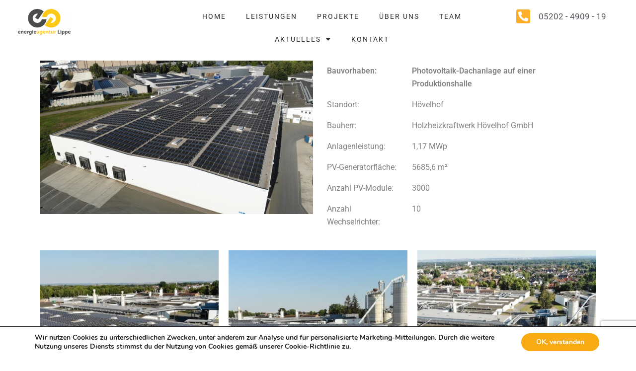

--- FILE ---
content_type: text/html; charset=utf-8
request_url: https://www.google.com/recaptcha/api2/anchor?ar=1&k=6Le9M9MZAAAAAMXVlx4LhJbKYQJEfhQ0ooJ6HKah&co=aHR0cHM6Ly9lbmVyZ2llYWdlbnR1ci1saXBwZS5kZTo0NDM.&hl=en&v=PoyoqOPhxBO7pBk68S4YbpHZ&size=invisible&anchor-ms=20000&execute-ms=30000&cb=6byqkpyhdecg
body_size: 48869
content:
<!DOCTYPE HTML><html dir="ltr" lang="en"><head><meta http-equiv="Content-Type" content="text/html; charset=UTF-8">
<meta http-equiv="X-UA-Compatible" content="IE=edge">
<title>reCAPTCHA</title>
<style type="text/css">
/* cyrillic-ext */
@font-face {
  font-family: 'Roboto';
  font-style: normal;
  font-weight: 400;
  font-stretch: 100%;
  src: url(//fonts.gstatic.com/s/roboto/v48/KFO7CnqEu92Fr1ME7kSn66aGLdTylUAMa3GUBHMdazTgWw.woff2) format('woff2');
  unicode-range: U+0460-052F, U+1C80-1C8A, U+20B4, U+2DE0-2DFF, U+A640-A69F, U+FE2E-FE2F;
}
/* cyrillic */
@font-face {
  font-family: 'Roboto';
  font-style: normal;
  font-weight: 400;
  font-stretch: 100%;
  src: url(//fonts.gstatic.com/s/roboto/v48/KFO7CnqEu92Fr1ME7kSn66aGLdTylUAMa3iUBHMdazTgWw.woff2) format('woff2');
  unicode-range: U+0301, U+0400-045F, U+0490-0491, U+04B0-04B1, U+2116;
}
/* greek-ext */
@font-face {
  font-family: 'Roboto';
  font-style: normal;
  font-weight: 400;
  font-stretch: 100%;
  src: url(//fonts.gstatic.com/s/roboto/v48/KFO7CnqEu92Fr1ME7kSn66aGLdTylUAMa3CUBHMdazTgWw.woff2) format('woff2');
  unicode-range: U+1F00-1FFF;
}
/* greek */
@font-face {
  font-family: 'Roboto';
  font-style: normal;
  font-weight: 400;
  font-stretch: 100%;
  src: url(//fonts.gstatic.com/s/roboto/v48/KFO7CnqEu92Fr1ME7kSn66aGLdTylUAMa3-UBHMdazTgWw.woff2) format('woff2');
  unicode-range: U+0370-0377, U+037A-037F, U+0384-038A, U+038C, U+038E-03A1, U+03A3-03FF;
}
/* math */
@font-face {
  font-family: 'Roboto';
  font-style: normal;
  font-weight: 400;
  font-stretch: 100%;
  src: url(//fonts.gstatic.com/s/roboto/v48/KFO7CnqEu92Fr1ME7kSn66aGLdTylUAMawCUBHMdazTgWw.woff2) format('woff2');
  unicode-range: U+0302-0303, U+0305, U+0307-0308, U+0310, U+0312, U+0315, U+031A, U+0326-0327, U+032C, U+032F-0330, U+0332-0333, U+0338, U+033A, U+0346, U+034D, U+0391-03A1, U+03A3-03A9, U+03B1-03C9, U+03D1, U+03D5-03D6, U+03F0-03F1, U+03F4-03F5, U+2016-2017, U+2034-2038, U+203C, U+2040, U+2043, U+2047, U+2050, U+2057, U+205F, U+2070-2071, U+2074-208E, U+2090-209C, U+20D0-20DC, U+20E1, U+20E5-20EF, U+2100-2112, U+2114-2115, U+2117-2121, U+2123-214F, U+2190, U+2192, U+2194-21AE, U+21B0-21E5, U+21F1-21F2, U+21F4-2211, U+2213-2214, U+2216-22FF, U+2308-230B, U+2310, U+2319, U+231C-2321, U+2336-237A, U+237C, U+2395, U+239B-23B7, U+23D0, U+23DC-23E1, U+2474-2475, U+25AF, U+25B3, U+25B7, U+25BD, U+25C1, U+25CA, U+25CC, U+25FB, U+266D-266F, U+27C0-27FF, U+2900-2AFF, U+2B0E-2B11, U+2B30-2B4C, U+2BFE, U+3030, U+FF5B, U+FF5D, U+1D400-1D7FF, U+1EE00-1EEFF;
}
/* symbols */
@font-face {
  font-family: 'Roboto';
  font-style: normal;
  font-weight: 400;
  font-stretch: 100%;
  src: url(//fonts.gstatic.com/s/roboto/v48/KFO7CnqEu92Fr1ME7kSn66aGLdTylUAMaxKUBHMdazTgWw.woff2) format('woff2');
  unicode-range: U+0001-000C, U+000E-001F, U+007F-009F, U+20DD-20E0, U+20E2-20E4, U+2150-218F, U+2190, U+2192, U+2194-2199, U+21AF, U+21E6-21F0, U+21F3, U+2218-2219, U+2299, U+22C4-22C6, U+2300-243F, U+2440-244A, U+2460-24FF, U+25A0-27BF, U+2800-28FF, U+2921-2922, U+2981, U+29BF, U+29EB, U+2B00-2BFF, U+4DC0-4DFF, U+FFF9-FFFB, U+10140-1018E, U+10190-1019C, U+101A0, U+101D0-101FD, U+102E0-102FB, U+10E60-10E7E, U+1D2C0-1D2D3, U+1D2E0-1D37F, U+1F000-1F0FF, U+1F100-1F1AD, U+1F1E6-1F1FF, U+1F30D-1F30F, U+1F315, U+1F31C, U+1F31E, U+1F320-1F32C, U+1F336, U+1F378, U+1F37D, U+1F382, U+1F393-1F39F, U+1F3A7-1F3A8, U+1F3AC-1F3AF, U+1F3C2, U+1F3C4-1F3C6, U+1F3CA-1F3CE, U+1F3D4-1F3E0, U+1F3ED, U+1F3F1-1F3F3, U+1F3F5-1F3F7, U+1F408, U+1F415, U+1F41F, U+1F426, U+1F43F, U+1F441-1F442, U+1F444, U+1F446-1F449, U+1F44C-1F44E, U+1F453, U+1F46A, U+1F47D, U+1F4A3, U+1F4B0, U+1F4B3, U+1F4B9, U+1F4BB, U+1F4BF, U+1F4C8-1F4CB, U+1F4D6, U+1F4DA, U+1F4DF, U+1F4E3-1F4E6, U+1F4EA-1F4ED, U+1F4F7, U+1F4F9-1F4FB, U+1F4FD-1F4FE, U+1F503, U+1F507-1F50B, U+1F50D, U+1F512-1F513, U+1F53E-1F54A, U+1F54F-1F5FA, U+1F610, U+1F650-1F67F, U+1F687, U+1F68D, U+1F691, U+1F694, U+1F698, U+1F6AD, U+1F6B2, U+1F6B9-1F6BA, U+1F6BC, U+1F6C6-1F6CF, U+1F6D3-1F6D7, U+1F6E0-1F6EA, U+1F6F0-1F6F3, U+1F6F7-1F6FC, U+1F700-1F7FF, U+1F800-1F80B, U+1F810-1F847, U+1F850-1F859, U+1F860-1F887, U+1F890-1F8AD, U+1F8B0-1F8BB, U+1F8C0-1F8C1, U+1F900-1F90B, U+1F93B, U+1F946, U+1F984, U+1F996, U+1F9E9, U+1FA00-1FA6F, U+1FA70-1FA7C, U+1FA80-1FA89, U+1FA8F-1FAC6, U+1FACE-1FADC, U+1FADF-1FAE9, U+1FAF0-1FAF8, U+1FB00-1FBFF;
}
/* vietnamese */
@font-face {
  font-family: 'Roboto';
  font-style: normal;
  font-weight: 400;
  font-stretch: 100%;
  src: url(//fonts.gstatic.com/s/roboto/v48/KFO7CnqEu92Fr1ME7kSn66aGLdTylUAMa3OUBHMdazTgWw.woff2) format('woff2');
  unicode-range: U+0102-0103, U+0110-0111, U+0128-0129, U+0168-0169, U+01A0-01A1, U+01AF-01B0, U+0300-0301, U+0303-0304, U+0308-0309, U+0323, U+0329, U+1EA0-1EF9, U+20AB;
}
/* latin-ext */
@font-face {
  font-family: 'Roboto';
  font-style: normal;
  font-weight: 400;
  font-stretch: 100%;
  src: url(//fonts.gstatic.com/s/roboto/v48/KFO7CnqEu92Fr1ME7kSn66aGLdTylUAMa3KUBHMdazTgWw.woff2) format('woff2');
  unicode-range: U+0100-02BA, U+02BD-02C5, U+02C7-02CC, U+02CE-02D7, U+02DD-02FF, U+0304, U+0308, U+0329, U+1D00-1DBF, U+1E00-1E9F, U+1EF2-1EFF, U+2020, U+20A0-20AB, U+20AD-20C0, U+2113, U+2C60-2C7F, U+A720-A7FF;
}
/* latin */
@font-face {
  font-family: 'Roboto';
  font-style: normal;
  font-weight: 400;
  font-stretch: 100%;
  src: url(//fonts.gstatic.com/s/roboto/v48/KFO7CnqEu92Fr1ME7kSn66aGLdTylUAMa3yUBHMdazQ.woff2) format('woff2');
  unicode-range: U+0000-00FF, U+0131, U+0152-0153, U+02BB-02BC, U+02C6, U+02DA, U+02DC, U+0304, U+0308, U+0329, U+2000-206F, U+20AC, U+2122, U+2191, U+2193, U+2212, U+2215, U+FEFF, U+FFFD;
}
/* cyrillic-ext */
@font-face {
  font-family: 'Roboto';
  font-style: normal;
  font-weight: 500;
  font-stretch: 100%;
  src: url(//fonts.gstatic.com/s/roboto/v48/KFO7CnqEu92Fr1ME7kSn66aGLdTylUAMa3GUBHMdazTgWw.woff2) format('woff2');
  unicode-range: U+0460-052F, U+1C80-1C8A, U+20B4, U+2DE0-2DFF, U+A640-A69F, U+FE2E-FE2F;
}
/* cyrillic */
@font-face {
  font-family: 'Roboto';
  font-style: normal;
  font-weight: 500;
  font-stretch: 100%;
  src: url(//fonts.gstatic.com/s/roboto/v48/KFO7CnqEu92Fr1ME7kSn66aGLdTylUAMa3iUBHMdazTgWw.woff2) format('woff2');
  unicode-range: U+0301, U+0400-045F, U+0490-0491, U+04B0-04B1, U+2116;
}
/* greek-ext */
@font-face {
  font-family: 'Roboto';
  font-style: normal;
  font-weight: 500;
  font-stretch: 100%;
  src: url(//fonts.gstatic.com/s/roboto/v48/KFO7CnqEu92Fr1ME7kSn66aGLdTylUAMa3CUBHMdazTgWw.woff2) format('woff2');
  unicode-range: U+1F00-1FFF;
}
/* greek */
@font-face {
  font-family: 'Roboto';
  font-style: normal;
  font-weight: 500;
  font-stretch: 100%;
  src: url(//fonts.gstatic.com/s/roboto/v48/KFO7CnqEu92Fr1ME7kSn66aGLdTylUAMa3-UBHMdazTgWw.woff2) format('woff2');
  unicode-range: U+0370-0377, U+037A-037F, U+0384-038A, U+038C, U+038E-03A1, U+03A3-03FF;
}
/* math */
@font-face {
  font-family: 'Roboto';
  font-style: normal;
  font-weight: 500;
  font-stretch: 100%;
  src: url(//fonts.gstatic.com/s/roboto/v48/KFO7CnqEu92Fr1ME7kSn66aGLdTylUAMawCUBHMdazTgWw.woff2) format('woff2');
  unicode-range: U+0302-0303, U+0305, U+0307-0308, U+0310, U+0312, U+0315, U+031A, U+0326-0327, U+032C, U+032F-0330, U+0332-0333, U+0338, U+033A, U+0346, U+034D, U+0391-03A1, U+03A3-03A9, U+03B1-03C9, U+03D1, U+03D5-03D6, U+03F0-03F1, U+03F4-03F5, U+2016-2017, U+2034-2038, U+203C, U+2040, U+2043, U+2047, U+2050, U+2057, U+205F, U+2070-2071, U+2074-208E, U+2090-209C, U+20D0-20DC, U+20E1, U+20E5-20EF, U+2100-2112, U+2114-2115, U+2117-2121, U+2123-214F, U+2190, U+2192, U+2194-21AE, U+21B0-21E5, U+21F1-21F2, U+21F4-2211, U+2213-2214, U+2216-22FF, U+2308-230B, U+2310, U+2319, U+231C-2321, U+2336-237A, U+237C, U+2395, U+239B-23B7, U+23D0, U+23DC-23E1, U+2474-2475, U+25AF, U+25B3, U+25B7, U+25BD, U+25C1, U+25CA, U+25CC, U+25FB, U+266D-266F, U+27C0-27FF, U+2900-2AFF, U+2B0E-2B11, U+2B30-2B4C, U+2BFE, U+3030, U+FF5B, U+FF5D, U+1D400-1D7FF, U+1EE00-1EEFF;
}
/* symbols */
@font-face {
  font-family: 'Roboto';
  font-style: normal;
  font-weight: 500;
  font-stretch: 100%;
  src: url(//fonts.gstatic.com/s/roboto/v48/KFO7CnqEu92Fr1ME7kSn66aGLdTylUAMaxKUBHMdazTgWw.woff2) format('woff2');
  unicode-range: U+0001-000C, U+000E-001F, U+007F-009F, U+20DD-20E0, U+20E2-20E4, U+2150-218F, U+2190, U+2192, U+2194-2199, U+21AF, U+21E6-21F0, U+21F3, U+2218-2219, U+2299, U+22C4-22C6, U+2300-243F, U+2440-244A, U+2460-24FF, U+25A0-27BF, U+2800-28FF, U+2921-2922, U+2981, U+29BF, U+29EB, U+2B00-2BFF, U+4DC0-4DFF, U+FFF9-FFFB, U+10140-1018E, U+10190-1019C, U+101A0, U+101D0-101FD, U+102E0-102FB, U+10E60-10E7E, U+1D2C0-1D2D3, U+1D2E0-1D37F, U+1F000-1F0FF, U+1F100-1F1AD, U+1F1E6-1F1FF, U+1F30D-1F30F, U+1F315, U+1F31C, U+1F31E, U+1F320-1F32C, U+1F336, U+1F378, U+1F37D, U+1F382, U+1F393-1F39F, U+1F3A7-1F3A8, U+1F3AC-1F3AF, U+1F3C2, U+1F3C4-1F3C6, U+1F3CA-1F3CE, U+1F3D4-1F3E0, U+1F3ED, U+1F3F1-1F3F3, U+1F3F5-1F3F7, U+1F408, U+1F415, U+1F41F, U+1F426, U+1F43F, U+1F441-1F442, U+1F444, U+1F446-1F449, U+1F44C-1F44E, U+1F453, U+1F46A, U+1F47D, U+1F4A3, U+1F4B0, U+1F4B3, U+1F4B9, U+1F4BB, U+1F4BF, U+1F4C8-1F4CB, U+1F4D6, U+1F4DA, U+1F4DF, U+1F4E3-1F4E6, U+1F4EA-1F4ED, U+1F4F7, U+1F4F9-1F4FB, U+1F4FD-1F4FE, U+1F503, U+1F507-1F50B, U+1F50D, U+1F512-1F513, U+1F53E-1F54A, U+1F54F-1F5FA, U+1F610, U+1F650-1F67F, U+1F687, U+1F68D, U+1F691, U+1F694, U+1F698, U+1F6AD, U+1F6B2, U+1F6B9-1F6BA, U+1F6BC, U+1F6C6-1F6CF, U+1F6D3-1F6D7, U+1F6E0-1F6EA, U+1F6F0-1F6F3, U+1F6F7-1F6FC, U+1F700-1F7FF, U+1F800-1F80B, U+1F810-1F847, U+1F850-1F859, U+1F860-1F887, U+1F890-1F8AD, U+1F8B0-1F8BB, U+1F8C0-1F8C1, U+1F900-1F90B, U+1F93B, U+1F946, U+1F984, U+1F996, U+1F9E9, U+1FA00-1FA6F, U+1FA70-1FA7C, U+1FA80-1FA89, U+1FA8F-1FAC6, U+1FACE-1FADC, U+1FADF-1FAE9, U+1FAF0-1FAF8, U+1FB00-1FBFF;
}
/* vietnamese */
@font-face {
  font-family: 'Roboto';
  font-style: normal;
  font-weight: 500;
  font-stretch: 100%;
  src: url(//fonts.gstatic.com/s/roboto/v48/KFO7CnqEu92Fr1ME7kSn66aGLdTylUAMa3OUBHMdazTgWw.woff2) format('woff2');
  unicode-range: U+0102-0103, U+0110-0111, U+0128-0129, U+0168-0169, U+01A0-01A1, U+01AF-01B0, U+0300-0301, U+0303-0304, U+0308-0309, U+0323, U+0329, U+1EA0-1EF9, U+20AB;
}
/* latin-ext */
@font-face {
  font-family: 'Roboto';
  font-style: normal;
  font-weight: 500;
  font-stretch: 100%;
  src: url(//fonts.gstatic.com/s/roboto/v48/KFO7CnqEu92Fr1ME7kSn66aGLdTylUAMa3KUBHMdazTgWw.woff2) format('woff2');
  unicode-range: U+0100-02BA, U+02BD-02C5, U+02C7-02CC, U+02CE-02D7, U+02DD-02FF, U+0304, U+0308, U+0329, U+1D00-1DBF, U+1E00-1E9F, U+1EF2-1EFF, U+2020, U+20A0-20AB, U+20AD-20C0, U+2113, U+2C60-2C7F, U+A720-A7FF;
}
/* latin */
@font-face {
  font-family: 'Roboto';
  font-style: normal;
  font-weight: 500;
  font-stretch: 100%;
  src: url(//fonts.gstatic.com/s/roboto/v48/KFO7CnqEu92Fr1ME7kSn66aGLdTylUAMa3yUBHMdazQ.woff2) format('woff2');
  unicode-range: U+0000-00FF, U+0131, U+0152-0153, U+02BB-02BC, U+02C6, U+02DA, U+02DC, U+0304, U+0308, U+0329, U+2000-206F, U+20AC, U+2122, U+2191, U+2193, U+2212, U+2215, U+FEFF, U+FFFD;
}
/* cyrillic-ext */
@font-face {
  font-family: 'Roboto';
  font-style: normal;
  font-weight: 900;
  font-stretch: 100%;
  src: url(//fonts.gstatic.com/s/roboto/v48/KFO7CnqEu92Fr1ME7kSn66aGLdTylUAMa3GUBHMdazTgWw.woff2) format('woff2');
  unicode-range: U+0460-052F, U+1C80-1C8A, U+20B4, U+2DE0-2DFF, U+A640-A69F, U+FE2E-FE2F;
}
/* cyrillic */
@font-face {
  font-family: 'Roboto';
  font-style: normal;
  font-weight: 900;
  font-stretch: 100%;
  src: url(//fonts.gstatic.com/s/roboto/v48/KFO7CnqEu92Fr1ME7kSn66aGLdTylUAMa3iUBHMdazTgWw.woff2) format('woff2');
  unicode-range: U+0301, U+0400-045F, U+0490-0491, U+04B0-04B1, U+2116;
}
/* greek-ext */
@font-face {
  font-family: 'Roboto';
  font-style: normal;
  font-weight: 900;
  font-stretch: 100%;
  src: url(//fonts.gstatic.com/s/roboto/v48/KFO7CnqEu92Fr1ME7kSn66aGLdTylUAMa3CUBHMdazTgWw.woff2) format('woff2');
  unicode-range: U+1F00-1FFF;
}
/* greek */
@font-face {
  font-family: 'Roboto';
  font-style: normal;
  font-weight: 900;
  font-stretch: 100%;
  src: url(//fonts.gstatic.com/s/roboto/v48/KFO7CnqEu92Fr1ME7kSn66aGLdTylUAMa3-UBHMdazTgWw.woff2) format('woff2');
  unicode-range: U+0370-0377, U+037A-037F, U+0384-038A, U+038C, U+038E-03A1, U+03A3-03FF;
}
/* math */
@font-face {
  font-family: 'Roboto';
  font-style: normal;
  font-weight: 900;
  font-stretch: 100%;
  src: url(//fonts.gstatic.com/s/roboto/v48/KFO7CnqEu92Fr1ME7kSn66aGLdTylUAMawCUBHMdazTgWw.woff2) format('woff2');
  unicode-range: U+0302-0303, U+0305, U+0307-0308, U+0310, U+0312, U+0315, U+031A, U+0326-0327, U+032C, U+032F-0330, U+0332-0333, U+0338, U+033A, U+0346, U+034D, U+0391-03A1, U+03A3-03A9, U+03B1-03C9, U+03D1, U+03D5-03D6, U+03F0-03F1, U+03F4-03F5, U+2016-2017, U+2034-2038, U+203C, U+2040, U+2043, U+2047, U+2050, U+2057, U+205F, U+2070-2071, U+2074-208E, U+2090-209C, U+20D0-20DC, U+20E1, U+20E5-20EF, U+2100-2112, U+2114-2115, U+2117-2121, U+2123-214F, U+2190, U+2192, U+2194-21AE, U+21B0-21E5, U+21F1-21F2, U+21F4-2211, U+2213-2214, U+2216-22FF, U+2308-230B, U+2310, U+2319, U+231C-2321, U+2336-237A, U+237C, U+2395, U+239B-23B7, U+23D0, U+23DC-23E1, U+2474-2475, U+25AF, U+25B3, U+25B7, U+25BD, U+25C1, U+25CA, U+25CC, U+25FB, U+266D-266F, U+27C0-27FF, U+2900-2AFF, U+2B0E-2B11, U+2B30-2B4C, U+2BFE, U+3030, U+FF5B, U+FF5D, U+1D400-1D7FF, U+1EE00-1EEFF;
}
/* symbols */
@font-face {
  font-family: 'Roboto';
  font-style: normal;
  font-weight: 900;
  font-stretch: 100%;
  src: url(//fonts.gstatic.com/s/roboto/v48/KFO7CnqEu92Fr1ME7kSn66aGLdTylUAMaxKUBHMdazTgWw.woff2) format('woff2');
  unicode-range: U+0001-000C, U+000E-001F, U+007F-009F, U+20DD-20E0, U+20E2-20E4, U+2150-218F, U+2190, U+2192, U+2194-2199, U+21AF, U+21E6-21F0, U+21F3, U+2218-2219, U+2299, U+22C4-22C6, U+2300-243F, U+2440-244A, U+2460-24FF, U+25A0-27BF, U+2800-28FF, U+2921-2922, U+2981, U+29BF, U+29EB, U+2B00-2BFF, U+4DC0-4DFF, U+FFF9-FFFB, U+10140-1018E, U+10190-1019C, U+101A0, U+101D0-101FD, U+102E0-102FB, U+10E60-10E7E, U+1D2C0-1D2D3, U+1D2E0-1D37F, U+1F000-1F0FF, U+1F100-1F1AD, U+1F1E6-1F1FF, U+1F30D-1F30F, U+1F315, U+1F31C, U+1F31E, U+1F320-1F32C, U+1F336, U+1F378, U+1F37D, U+1F382, U+1F393-1F39F, U+1F3A7-1F3A8, U+1F3AC-1F3AF, U+1F3C2, U+1F3C4-1F3C6, U+1F3CA-1F3CE, U+1F3D4-1F3E0, U+1F3ED, U+1F3F1-1F3F3, U+1F3F5-1F3F7, U+1F408, U+1F415, U+1F41F, U+1F426, U+1F43F, U+1F441-1F442, U+1F444, U+1F446-1F449, U+1F44C-1F44E, U+1F453, U+1F46A, U+1F47D, U+1F4A3, U+1F4B0, U+1F4B3, U+1F4B9, U+1F4BB, U+1F4BF, U+1F4C8-1F4CB, U+1F4D6, U+1F4DA, U+1F4DF, U+1F4E3-1F4E6, U+1F4EA-1F4ED, U+1F4F7, U+1F4F9-1F4FB, U+1F4FD-1F4FE, U+1F503, U+1F507-1F50B, U+1F50D, U+1F512-1F513, U+1F53E-1F54A, U+1F54F-1F5FA, U+1F610, U+1F650-1F67F, U+1F687, U+1F68D, U+1F691, U+1F694, U+1F698, U+1F6AD, U+1F6B2, U+1F6B9-1F6BA, U+1F6BC, U+1F6C6-1F6CF, U+1F6D3-1F6D7, U+1F6E0-1F6EA, U+1F6F0-1F6F3, U+1F6F7-1F6FC, U+1F700-1F7FF, U+1F800-1F80B, U+1F810-1F847, U+1F850-1F859, U+1F860-1F887, U+1F890-1F8AD, U+1F8B0-1F8BB, U+1F8C0-1F8C1, U+1F900-1F90B, U+1F93B, U+1F946, U+1F984, U+1F996, U+1F9E9, U+1FA00-1FA6F, U+1FA70-1FA7C, U+1FA80-1FA89, U+1FA8F-1FAC6, U+1FACE-1FADC, U+1FADF-1FAE9, U+1FAF0-1FAF8, U+1FB00-1FBFF;
}
/* vietnamese */
@font-face {
  font-family: 'Roboto';
  font-style: normal;
  font-weight: 900;
  font-stretch: 100%;
  src: url(//fonts.gstatic.com/s/roboto/v48/KFO7CnqEu92Fr1ME7kSn66aGLdTylUAMa3OUBHMdazTgWw.woff2) format('woff2');
  unicode-range: U+0102-0103, U+0110-0111, U+0128-0129, U+0168-0169, U+01A0-01A1, U+01AF-01B0, U+0300-0301, U+0303-0304, U+0308-0309, U+0323, U+0329, U+1EA0-1EF9, U+20AB;
}
/* latin-ext */
@font-face {
  font-family: 'Roboto';
  font-style: normal;
  font-weight: 900;
  font-stretch: 100%;
  src: url(//fonts.gstatic.com/s/roboto/v48/KFO7CnqEu92Fr1ME7kSn66aGLdTylUAMa3KUBHMdazTgWw.woff2) format('woff2');
  unicode-range: U+0100-02BA, U+02BD-02C5, U+02C7-02CC, U+02CE-02D7, U+02DD-02FF, U+0304, U+0308, U+0329, U+1D00-1DBF, U+1E00-1E9F, U+1EF2-1EFF, U+2020, U+20A0-20AB, U+20AD-20C0, U+2113, U+2C60-2C7F, U+A720-A7FF;
}
/* latin */
@font-face {
  font-family: 'Roboto';
  font-style: normal;
  font-weight: 900;
  font-stretch: 100%;
  src: url(//fonts.gstatic.com/s/roboto/v48/KFO7CnqEu92Fr1ME7kSn66aGLdTylUAMa3yUBHMdazQ.woff2) format('woff2');
  unicode-range: U+0000-00FF, U+0131, U+0152-0153, U+02BB-02BC, U+02C6, U+02DA, U+02DC, U+0304, U+0308, U+0329, U+2000-206F, U+20AC, U+2122, U+2191, U+2193, U+2212, U+2215, U+FEFF, U+FFFD;
}

</style>
<link rel="stylesheet" type="text/css" href="https://www.gstatic.com/recaptcha/releases/PoyoqOPhxBO7pBk68S4YbpHZ/styles__ltr.css">
<script nonce="Hr5SVkOJxOXrDAKPd0j0-A" type="text/javascript">window['__recaptcha_api'] = 'https://www.google.com/recaptcha/api2/';</script>
<script type="text/javascript" src="https://www.gstatic.com/recaptcha/releases/PoyoqOPhxBO7pBk68S4YbpHZ/recaptcha__en.js" nonce="Hr5SVkOJxOXrDAKPd0j0-A">
      
    </script></head>
<body><div id="rc-anchor-alert" class="rc-anchor-alert"></div>
<input type="hidden" id="recaptcha-token" value="[base64]">
<script type="text/javascript" nonce="Hr5SVkOJxOXrDAKPd0j0-A">
      recaptcha.anchor.Main.init("[\x22ainput\x22,[\x22bgdata\x22,\x22\x22,\[base64]/[base64]/[base64]/KE4oMTI0LHYsdi5HKSxMWihsLHYpKTpOKDEyNCx2LGwpLFYpLHYpLFQpKSxGKDE3MSx2KX0scjc9ZnVuY3Rpb24obCl7cmV0dXJuIGx9LEM9ZnVuY3Rpb24obCxWLHYpe04odixsLFYpLFZbYWtdPTI3OTZ9LG49ZnVuY3Rpb24obCxWKXtWLlg9KChWLlg/[base64]/[base64]/[base64]/[base64]/[base64]/[base64]/[base64]/[base64]/[base64]/[base64]/[base64]\\u003d\x22,\[base64]\x22,\x22woXDm8Kjw6wLN2ldcmXCkMKCw78AZ8O2FFPDtsKrU2jCscO5w59cVsKJF8K8Y8KOL8KRwrRPwqjCuh4Lwq5Bw6vDkStUwrzCvkQnwrrDokhAFsOfwpVQw6HDnmnCnF8fwrbCmcO/w77CkcKow6RUEFlmUk7CrAhZccKrfXLDucKnfydLT8ObwqkhDzkwSsOIw57DvynDhsO1RsOVdsOBMcKCw7ZuaSwOSyoWdB5nwp/Dh1sjAwlMw6xIw5YFw47DsQdDQAteN2vCqsKRw5xWbxIAPMOAwpTDvjLDv8O+FGLDgxdGHQVBwrzCrjEMwpU3WFnCuMO3wqTClg7CjjrDtzENw4vDosKHw5QEw7B6bULCmcK7w73DscOUWcOIM8Obwp5Bw7MMbQrDhMKtwo3ChiEUYXjCu8OcTcKkw4dFwr/[base64]/CgmXClWYJwofClMKFGQpJw6LDiS3CsMOgB8KPw5Q1wqsDw5gIe8OhE8KZw77DrMKcMz5pw5jDoMKjw6YcT8Okw7vCnyDCvMOGw6odw6bDuMKewqbCq8K8w4PDlMKfw5dZw6nDocO/YFYGUcK2wobDmsOyw5kvEiU9wpxCXE3ChC7DusOYw6/CvcKzW8KCZhPDlEg9woorw410wpvCgwHDksOhbwDDt1zDrsKFwqHDuhbDgW/CtsO4wq1EKADChVcswrhPw5tkw5VgOsONAT9+w6HCjMKBw5nCrSzCrgbCoGnCrnDCpRREc8OWDVZmOcKMwpDDjzM1w5zCtBbDpcKEAsKlIWPDl8Kow6zCsyXDlxYsw4LCiw0vXVdDwoNsDMO9IMKpw7bCkkXCk3TCu8KvVsKiGyZqUBIxw6TCusKww4TCmG5/[base64]/[base64]/CjF1MwrgZPT0xw47DmFXDpcOxwoXDmMKjOilKw5fDpcOvwrzCpFXClAoAwpZ0a8KwRsO6wrHCvcK8w6vCoGvCssO9ScKSJ8KSwq7Dv2VKXxx0XcKOVcKGH8KpwrzCg8OTw6w9w6tuw7HCuS4BwonCpB/[base64]/CscOcB8O5ZcKIw5Zaw4LCk8KTw6nDtSITEcOHw7kZw6TDlwV1w5DDlTjCrMKWwoE8wpfDvgfDtyBiw5txVcKyw5/CiwnDsMKrwq/Dq8O/w5gWF8OqwpU9CcKRUsKnRMKkw7nDt310w54Lf3skIV4Vd27DtcKfJy7DvMOUT8ONw4TCrTfDuMKXXDwJCcOCQRMqYcOtGg7DvgAsGMK9w77ClcK7HkfDgl3DksOhwobCu8Kvd8KEw5jChCrCmMKdw49NwrMOKy7Drj8/[base64]/w4HDlcOANFXDqRnDvyHCuXrDn3rDrHjCiwHCmsK7PsKnHMKiMsKrdnjCuVNpwrHChmoGNGU8LiTDo1LCrFvCgcK/[base64]/w4RHwqt/wovDncO3w53DmHhyWMKoFMKhw41swpfCncKww7Q5RCZDw4zDoF55E1nCql0oKMKDw40xwpnCqz5VwofCvwnDn8KWw4/DgcOow5LCo8KuwoFEWMO4MiHCrMOsP8KcU8K5wpY7w6PDtXZ/wojDjHZxw4XDjEp8ehbDhUjCqsORw7zDpcOqw7lxESFIw6TCrMK7fMKOw5lHwqLCncOsw7nDlsO3NsO6wr/CqUk5wogBYAsZw4YOVcOycSZSw5sXwrrCsGkVw7zCgMKsMyolVSfDlC/Dk8O1w6bCk8OpwppHHmBgwqXDkg7CscKAeU9cwo/[base64]/DmQjCmyXCvSfCqsOzw75Awq1jw7VDVibCk8KewprDhcKnw6nClC3DgsKBw5dnOA4awqAhw5k/[base64]/CvyXDqMKyLUfCmcOhIsKyJcKkw6fDv14qMsKawpTDgMKyS8OWwr5Pw7/ChhYEw6gBcMKwwqTCqsOxZMO/[base64]/Co0FhYMK2NXLCr1jCrnjCtsK1JsOfw5HCrsKIeMOtdhnCu8Oiwp4mw7ZNdcOBwonDjCTCssKrQEtJw4oxwqjClQDDkiXCujw7woRiAT3Cm8OBwpHDrMKob8O8w6bCuyHCii9yZBzCli8zL2Z2wp/CucO4NsK5w54uw5zCrlvCrMO7MkXCncOIwqPCgUoFwotaw7bCszDDhcOpw7xawqoOTF3DiDXDi8Kxw5MSw6LCgcKZwpjCg8KNGCUhw4XDnQBjeUvCocK5TsOwHsO1w6RQQsK2ecKKwrkQalZ/A1xNwojDgCLCvVAeUMOaRn/DmsKDEk/CqMKhLMOuw4x/DUDCiidxVyfDjkwuwo40wrPDp28qw6Q6O8K9clY3OcOrw5INwpR8DRJoLMKrw5dxbMOje8Ofe8O6OxPCksKnwrJJwq3Dt8KCw6nDrcOlF33DhcKddcObJsKSXljCgTPCr8K/w5nCq8Kow51iwpzCp8Ouw6/DpsK8RHRCSsKuwolFwpbCo0JFJVTDq3MhcsOMw77DrcOgw6o/d8KeGMO4M8KTw4jChFtVL8KAwpbDgUXDvcKQYj43wovDlzgXB8OUYkjCnMKXw6UZw5F7wrHDgER+w5jDvsOww4nDnUtpwo/DosO0Kktmwo/[base64]/JcK0TxLCj3ITwqUIRMOidMKowoBCw4TDpcOuJcOyEcOaXnEsw4LClcKwRwFuZcKywpcQwp7Dpx/Di37DjsKdwokWZRgRfm80wosEw4Mnw6tSw5FSLEQ1PGTCtwo9woFDwqlGw5bCrsOxw5zDkSrClcK+NRrDqDHDgMK1wqY4wpJWay/[base64]/DqsOoBsOOw7zCjlMXNC4ZJ04WXRQuw4fCiD5ZasKUwpfDu8OPw6XDlMO6XcOxwrnDscOkw7TDoyxDKsOibS7ClsKMw7wCwr/[base64]/GMKXw5JsQFptw5dZw7DCnD7ClcK5wqtKV2fDjMKaf1fCnw8Iw7Z1HhBAFTh9w7HDgcKfw5/Cq8KMw6jDq1bCmlBkP8O6wpFJVcKRPG/Co3g3wqnCqMKRwpnDssOrw6jDqALCrxvDu8OgwqEvwr/CiMKpD0FObsOdwp3DjlLCiiHCqiDDrMKtGRgdOE8iH29Mw7pSw7VRwoTDmMK6wpFywoHDtAbCliTDuCYcJ8KoMB1JGcKsFsKvwpHDlsK3dFVyw5rDvMKZwrAdw7LDocKoETvDjcK7aFrDmyMXw7opAMKNJlNsw7R5wpwXwrPDsm/Cjgh1wr3Dl8Kxw55tR8OGwpfCh8K5wrnDpEHCmylODjjCq8O8bSY2wqB5wrB4w7TDuysFJcOTZnoeQXvChMKJwr7DnkBiwr4EJWQYID07w7h/Czxmw49bw7gyWyREwpPDvsKZw6nCoMK/[base64]/CpcK+w6DCg1DCsVx4MyrDisKSw4guw7XDglvCr8O2ecKNJcKzw6bDt8K9w6d7wpzCtwXCtsKvw6XDlGDCh8OFO8OiE8KybyzCs8OEQMKuOEp0w7Jfw5zDpAzCjsOew4wVw6EAfXspw4TDpMKnwrzDoMO3w4/[base64]/[base64]/[base64]/CshbDoMOrVcOJwovCgcOEwoXDpsOzw57DkmQkBsO6V1fDqiQ7wojDr3pfw4s/JFbCpUjChC/[base64]/[base64]/DiEnDhcOyw6oLwrXDk8K5wrMKw7Uvw7zClgPDscKEF1rCmG/Cu2gMw6nDo8Kfw6F7fsKjw5TCpAUcw6XCpMKmwrIIw4HCiGJzGsOhbArDtsKJMsO0w5YYw4xuPHXDvcOZBj3CpjxOwrIKEMOMwqvDvn7Ci8Oywr8Jw6bDmxcnw4E8w7/DpU3DtlzDp8K0w53CjAnDkcKEwrHChMOowpkWw4/DrxJMUHxxwqdISsO6YsKibcO4wr55W3HCpGTCqwbDs8KLCGDDqsKnw7rCsiAZw7rCusOkBA7CrHlTZsKRZwDDhU8WH1J8KsO6Kko4R03DuEnDrWvDtMKNw6HDksO/Z8OZaS/DrMKoOkdtEsK/w7gtBT3DkUtdEMKSw77CisO+R8O8wo7CoF7DkMOtw7wow5XCuizDkcKpwpdKw64Jw5zDtsK/RcOTw69bwrDCj1vCtRE7w4HDkSDCkhHDjMOnAMOMQMO7K1pEwoQRwo93wrzCqgd4ahB7wq1rM8OoLksswprCkUoqJzHCtMOObcO+wpVdw6/ChMOqasKAw5HDvcKLQDbDmcKTZsO1w7rDsnl9wpIxw5bDk8KyYwgWwoXDpCBQw5XDm2vCrmMkFSzCmcKVw5bCkxlSwpLDusOJLUlpw4fDhwwbwpnCkVUuw7/CuMKSScKjw4RQw7l4WMKxFBLDqsOmb8KoZzDDlWFUKU5yIRTDtn5gW1jDhsONEXBvw50FwpdbGE8eN8OHwpTDv2bCscO/[base64]/DgFzDsUXDtsObw5fDjG0OUVEYTXE2RMKYO8KrwoXCiTjDqmFPwpvCnEdoY33CmzrCj8O6wpbCnTUteMOhw60Uw5U1w7/DkMKaw65BYMOODSo2wr1Dw4nCgMKGUyAgABwGw4hFwoFYwo7Co0DDsMKYw5Alf8KGwoXCrxLCsDfDusOXRijDv0JuIzzCgcKaSwh8Qg3DicKAcw9UFMONw7h1CcOmwq7CjxjDjlB+w7khLkl5w5MgWGDCsUXCuy/[base64]/DtMOcwpVjw7Qyw7DDqk3ClTM/Q2Ntw6wqw5/CsDN3V0coBy00w7A+UnpVP8O1wqbCqxvCug8jLMOkw7Raw5gBwoPDuMONwrMiMyzDgMOqE1rCsWkWwpwUwpXDnMKWV8O1wrVxwrzCvBlFCcOhw67Dnk3Dtx3DmMKww51nwp1OBQwfwq/DuMOnw47Clj9cw6/DicKtwq98ck9FwprDgSXDoytpw7zCiSfDqRACw6/CnBPDkHkBw6/[base64]/[base64]/w5bDv8OmwodlMnE7SQcywo3DrsKnwp/[base64]/Cr8KaLTnDp8ObXRIiworCnVzDhsKew4jDksKXwp89w6/Dh8OJWhLDnknCjX0Awp4HwpnCnTVrw4rCiiXCnDJGw5PDpS0ZLsOKw5/CkCPDhApDwqERw4XCt8KVw71iEmIvO8KcKsKcAsOOwpZjw6XCk8KRw587DQU+IMKoHS4rIHwWwo7DpmvCsgdPMDwewpDDnB1/w6PDjFJYw4TChALDksKML8OiOVEKwoHCusK8wqfDrMOLw4nDiMOXwrDDj8KpwqHDjnnDqGw/w41vwrTDr0fDpsOvXVYuEUkow7kJM3d6woUOIMOtMGRWW3LCo8K0w4jDhcKawrRDw5N6woJbfm/DimHDrMKiWTl9wqp/R8OKXsKZwq81TMKOwoxqw79AAFsYw7Y6w7cae8Oda0HCkTHCgA16w7/CjcK9wrPChsKpw6PDuSvCkETDtsKtYcK/[base64]/[base64]/DncK9w5hNwofCm8OPEsOBwqPCgVQ7wpPCisOBw6ZhJjxNwqjDksKydShsXXbDtMO0wozDgTQkMcKXwpvDusOnwqrCicK6NSDDm1fDtMKZOMKtw6B8XWAISz/[base64]/[base64]/Y34mwqzDhsKzc2/[base64]/CqQtgwoTDi8O6eCI4NTZ0w4NfwpnDgwYcScOWbn0iwqfCh8KVRcORGSLCjsOrGcOPwrvDtMOqTTteZg02w5/CoRNNwpDCh8Odwp/CtMOSNRnDkCtSX0k4w4jCkcKbRzM5wpjCnsKTeEg/Z8K1CgQZw6Elwq4UB8Omw4h9wo3ClRbCh8O2DsOKCkEtBEEbesOqw7dNEcOlwqIbwrQlfxsYwpzDqTNhwpTDshnDjMKQAcObwqloZcOAOMOacMOEwoXDhl1awo/CmsORw5QDw5DDisKLw6/CqkXDkcOIw6k5LBHDi8ORIB9mFcOZw70Qw5ESKhRowrERwoxoXzvDhQovAcKdD8KrfsK7woYVw7YHwpbDnkR0TU/[base64]/w5Fpwq/DsyXDpcO9UcKPTnpdw7Vkw7tWFHkywrRXw4DCsCECw6sBdMO3wo3DrsOVw41be8OZEhVpw512QsOUw4/ClArDiFh+Kz0fw6cWwpfDosO4w7/CtsKtwqfDocOSZMKxwrTCoF0bH8KVQcK5wr95w4jDpMOqd0XDrsKzBwvCusOVScOREzx9w7vCgh3CrgrCgMKbw6nDi8OmeEZ+fcOnw4ZqGm5mwqDCtDM/acOJwpzClMKzRm7DhRNLfzHCpDbDssKbwobCkDrCqsKKwrTCkDDDk2HDpGcFHMK3FDJjPWXCkHxSUzRfwpDCh8OjU1Jue2TCp8OKw5h0MjAdcD/[base64]/ezzCsz7CrcKqw6TCi0kzWWjDl2nDkMOHVcKWw4DDknnCkWjCuFtYw7bCvcOvZFbCnC4YThzDhsK3eMOzIE/[base64]/DiVd1wrbCkzIyMQDCscKCw6IUNmt1C2TCqwDCpWxlw5V1wrnDiWZ5wpvCtxbDv1rCjcO4RCHDvWzDj0tkKB7CrMKuUX1Kw6PDjHnDig7Cp29Cw7HDrcOwwpbDtjN/w5oNTMO5J8Oww6/Cq8OoTcKFWsOJworDssKeKMOqEcONBcOvwo3Ct8KUw5w/w5fDuScew75LwpYhw44Uwr3DgQ7DvTfDnMOowrDCtiU3wovDoMK6FVBgwq3Dl2TCljXDv0HDqypowq4Kw6ktwqIvNA4yHThaE8OxGMOzwqELw6XCg3h2JBkJw5fDsMOcOMOARGVcwqPDr8Kzw4TDh8O/wqMbw7/[base64]/wq/DssKKYMOvwp/DlxTChcKrFsKiw7ITMcKBwp1nwp9WJsOfQMOoEmnCmEfCiVPCvcOJO8Oaw6JTJ8OpwrY4EMO6IcOcHiLDgMO5XCfCiQLCssKGYQvDhSduw7NZw5HChMOQZhnDvcOew5VcwqbCnnLDnD/Cj8K7PVcYUcO9QsKVwrXDrMKLecK3bRRRXwdJwr3DsmrCj8K0w6rCrcOVU8O4AgrCikR/wqzCgMKZwonDrcKvH2rCn1kuwojCpsKYw70pUzHChQ8Lw697wpnDiydkDsKCQx3DlcK2woZgcxR8acKfwr41w5DCrsOJwp1kwqzDjwZow6FQK8KoUsOYwrsTw7HDv8Khw5vCt1Zbei/DqlcuA8KXw57CvjgNMsK/HMK2wqnDnFVyPVjDkcK3KnnCpBQdcsObw6nDr8ODdmHDuT7Cr8O9KcKrI1bDvMODb8OmwpjDukRXwrPCrcO0a8KOZMOQwr/CsDNIVhPDlVzDsxB3w7wMw7fCoMOuKsKHYcOYwqdyJSpXwq/CsMOgw5LDosO9wrMCFQFKIsOGK8OLwp9rLAtfwpUkw6XDjMOnwo0Dw4HDjVR7wrDCrxgmw6/DhsOhP1TDqcO0wqR9w7fDkCLCrkXCisKrw5dNw47CvFzDisKvwos3QsKTTkzCg8OIwoNqecOBZcK6wqMZw7YyTsOowrBFw6cHJBbCphcTwodRJDPCpRsoGgbCikvCh1AMw5I1w4XDjW96dMOPXcKXORHCk8ODworCuRMhwrfDm8O1IsO6FsKFKHUtw7bDicO/G8Okw4w5w7tgwqfDky7CjncPWlgKc8Oiw4coEsOiwq/CgsKIw5hnUyl4w6DDignCtsOlSEtYF0XClzXDkAgKb09Gw4vDuW9YfcKNW8K5HRrCi8OJwqrDoQrCqcO5DVLDn8KUwq1iwq4XYSNUcynDtMOGNMOddGxqEcO/w61kwpHDvXDDnlgiwrPCjsOQA8OSPHnDiSRTw7Bfw6rDmcKPSRvCkXVlKsOBwoXDnMOgacOxw4TCp1HDjzIbUsKnbT1RZ8KQf8KUwrEHw48BwrbCsMKFw5jCtFg8w5jCnHhtbMODwqMeJ8KnOkwPUcOGw6bDpcOBw7/Cm0TCvMKewofDmV7DhXXDgBDDjsKuMhbCuBfDlTbCrRZxwpIrwr8sw6PCiyYFwobDonMKw43CpjbDiWXDh0fCocOAwp8uw6LDv8OUHzzChFzDpzV8FUDDhsOXwpTCrsOeAMKmwrMfwrjDgiQ1w6LDp0oCR8OVw6LCrMKeR8OHw5g7w5/Dm8OHSMOGwqrCnC/[base64]/w4/ClMOWJxbDn8OSYcKSw6vDq07CucKuB1NPwo8OwpfDlsKhw6FzKcKZQWzDoMKrw6LCqF3DpcOsecOQwqBHdAQPDyZYMD1VwprCh8KtQXhDw5PDrhQqwrRveMKvw6nCpsKuw4rCswI+fyFLUh9SUkhdw6PDgApQHMOaw6U0wqnDhi19f8OsJcKtQMKzwqnChsO/SUEGDSXDkVh2PcOXDyDCnjgBw6vDscOLacOlw7XDv1jDoMOowpBHwq9HacKyw7jDn8Ovw65Uw7bDk8KpwqPCmS/[base64]/[base64]/QsKeCxg3wo/CrcKmwrJew4zDocKUF0vCjGDCqGI2JcKLw68rwoDCmWgTZU8wM2MCwoM3KF5LIsO/[base64]/DjSNOO00tLMO4YFfCpcOMwowDJsO9wqQRM3gnwoDDuMOqwr3DgsKjE8Kuw7MiUMKdw7zDsxXCosKIDMKfw4Mrw7TDiDkVShnClMKAO0tvOsOJAyBHER7DplrCtsO0w7XDkCc8EDwxNATCkMOiQcKgQQk1wpAsMcOGw7JlBcOlBcOdwotMBnFWwofDhcKeZT/DqsKQw4h2w5HCp8Kqw6HDs3XDq8OvwrdbE8K9Q1rCqcOPw63DtjFeKMOIw5xcwrnDvRwSw5bDlsKqw4vDgsKJw5AYw4XCksKZwqpEOzRqJko4UyjCrB5uAXZfY3cGwr4Nwpp0WcOHw50HIT/DocKCDMK/wrUAw6Mkw4/CmMKaRQNMKG3DtkQHwq/Dl0Ypw4XDmcOdYMK2MhbDmMOYZkHDnUMEW0TDpsK1w7MzZsOKw5UxwrMwwql7w53CvsKWdsOXw6A1w54mGcOYMsKCwrnCvcKtNDVkw7jCtCggSnEiS8KSVGd+wrjDo1jCmSBeTsOIQMOvaX/CuXrDisKdw6fChsO5w4YOf0bDhCN1w4d9EhFWWsKAOxx2LmLDjxFrWxJeCnE+UGoObDXDrQUbXcKuw6FSw5rChMOxDcO0w4sTw75MXHnClMOGwoZ9AgPCkGhwwqPDg8KqIcOywpBfJMKIwpXDvsODwrnDsSTCn8OWw6hYMxnDoMKdN8K4GcO/PhJBMUB/Dz/DucK9w7PCv03Ct8KPwpVFYcOPwqlVPcKVWMKcGMORIAnDmxXDrMKrSTPDhMK3Lmk5WsKkKxZHaMKoHy/Du8K8w4kWwozCpcKQwqc+wph9worCtFnDvTvCo8KMAsOxED/[base64]/wrN2w5ctw7fCghTDmsKTJnXDiyTDtx/Dli/ChEtawqQzb33DvEDCuktSM8Kuw6zCq8KHCQTCuWhiw5TCisOswqUHI1DDi8KqWMKuH8OiwqtHJjvCn8KWQy/Dj8KqA19hTcOow5XCnTXClsKDw4vCgiDCjx4Iw7LDmMKTV8OEw7fCocK8w5XCgFjDqyI5OcKYMVnCjWzDvW4bPsK1BR0kw7dgOjVLJcO5wpfClcKjZ8Kow7PDm1kGwogowqzChDXDvMOCwphOwpHDug7Doz/DjGFcKsOnLW7Cjw/Dtx/Cs8O1wqIJw4HCncOUFiTDoCdsw5Jec8K1ElDDgx0bQWTDucKBcXVYwo1Gw5tnwqklwodAdsKmTsOsw6MbwoYOGMK0fMO3wpw5w5jDo35xwoBVwpPDo8Kcw5TDjgkhw6TCp8OlBcKyw6nCp8KTw4ohTysdJMObCMOHCgsrwqwwEcKuwoXDrhQ4LQ3CgMKAwow/[base64]/CvXtyw6fDpys0w4Mvw6LDmFfDvXFkCUbCiFVTwq/DqjjCpsOBV0PCvlp8wqghLGnCsMOtwq1Tw5bCiC9xJlg1wpsCDMOjISbDqcOKw6Q3K8KWMMK6w704wphuw71ewrXCjsKuUBnCgUPCpsK/QcOBw7oRw4TDj8O+w5/[base64]/Dq8O4LsKBwpDCjUjCksKjwonDmsOvdGzDs8OYw4kcwoR3w7A7woYOw7/DsArChsKnw4LChcKBw5/[base64]/[base64]/MyUDDcOywroVVcK7w7bCpAI/[base64]/DpcOGScKIw6NmEmMoEsO/w5UnGMOuw6rCl8KPI8OnAXNbwqjDrGTDjsOTDSHCoMOheHVrw4rDmH/Dr2nDsmYLwrNmwoZAw4V4wqbCgibDrSPCiyAHw7U0w6YIwpLDs8KFw7/CtcOGMm/Cs8OYdz4vw653wqg4wq5Kw7pWaVlEwpLDvMOfwr/DjsKEw4ZEKW12wpYATQrCmsKlwp/CtcKow78Bw7s0KW5mMHl9Y1R3w5BuwpbDmsKEwozDvFXDjcOpw6LChmJdw44xw5FWw4LCiy/DgcKVw7TCj8OLw6LCv10KTMKhdcOFw5dWKMK1wqHCiMOFFsOpF8Kuw7/CqFEfw51qwrvDscKHIMONPEfChcKGwpdtw4nCh8O1w4/DtSVHw7fDjsKjw5QPwpnDhQxmw4otCcKJwp/[base64]/DvgttQXRcw5XDq8KBwo9ew4DDkE/CqTbDjwI5woTCiUnDoTbCvUk8wpocCnd+wpLCmS3ChcO8woHCsAjDisKXUsOGQMOnw4saV3Ihwr1uwqthVBHDuG7Cg3rDuArCmgPCiMKkLMOgw7UmwoPDkVnClMKvwr1vwq/Ds8OTEVlPAMOcbcK8wrIrwpU7w7kQJk3DvD/Dl8O9XwLDv8OIY09Qw4ptdcKXw7Eow4o6V0QNw7XDlhDDox7DrsOVBcOEO03DsgxIfMKow7PDkMOVwozCiGtmIjPCuW/Ci8K7w47DtT/DqRPCoMKYShrDj3fDnXLDvBLDrhHDj8KowrBJaMKac1HCkGp9Rj/[base64]/CjsK3VMKlw4pxw7U4w6bCjcKSw6fCu8KRwrXDhMOTwrfCn0M9BAzDlsKLY8KtLxRwwq4lw6LCnMOMw4PCkW7CrcKewoDDgQZMMxEEK1DDoHzDgMOFwp15woscU8KQwoXCgcOGw4IIw7l5w648wq12woxXFMOgKsKOIcOza8K9w7c7CMOIesOZwoHDjDDDlsO5Nm/Co8OAw5V+wr1MdGVxXQTDqGRxwoPCi8KIWVEow5jChnPCrX41d8OWf1lsOGcjNcKqJHhkPMOQc8O2cnnDq8OdQW7DkMKJwrRdJUrCv8O+wq3DkVfDoUbDunJgw7LCo8KsNcOfUcK6YW/DgcO9QsOpwprCshTCgzFkwrDCksK+w4PDn0fDlxrDvMOeF8OBOUBaasKawo/[base64]/Cs8OZe8OKwo/DisOSCMKyacKtB8Krw6vDjWDDugFZRBAAwqTCpsKub8KHw6rCnsKlFlQbbX8PPcOcRXnChcODOmDDgHMPcsObwq7DosOjwr0SVcO/UMK5wpctwq8lWwTDucOgw7LDnsOvaQ4twqkKwoXCp8KhcMKCHsOsPsOaNMKGcXsAwqY7XHs8VzPClUViw6/Dpz5Dw7tsDyNFYsOdH8KrwrI1WsKfBAc7wqYUc8Kvw60bcMKvw7Vqw5oMJBDDqcO8w5IlNcO+w54sTcOxZyvCgkfCikzChRjCrj3ClDlPLMOlI8OYw6NcFzM9HMKYw6zCtzFoa8Kzw71ZEMK2N8KHw4ojwqUTwocGw5vDonzCpcO+VsKtE8OwO3/[base64]/LHLDplIFw6NHw63CnQYpfcKhworDmcOHJMOrw6EQCxICHcK9wrnCojjDgijCssOyb29lwoQXw4Vvb8KaKW3DjMOdwq3DgwHDpR98w4bDkEfDjT/[base64]/[base64]/[base64]/[base64]/DjMKcblBoWMKQBsORwpkqwpAsZX/DrMKyw6UIwo/Ct2jDtXzDgMOVTMKzRDA/[base64]/EsO7BDbCmV/DqMOWw6zDjVzDgMOswpdVBUbDnh9uw5J7AMKhw7YfwoNmMxPDscOYD8Ktw7pOYGoYw4DCqcKNNSDChsO2w53DjlHDuMKWLVMywrFlw6kddsOKwoJXaFjCmgViwqhcXMKhdCnCpD3Ch2rDk3ZXX8OsHMKCLMOwBsOfMMO/w6wNPX1wEBTCnsOaNxnDr8KYw5XDnhLCkMOlw7kgSwnDtnLClXdlwpMGRMKVZcOaw69qAVQEEcO/w70nf8K4cU3CnCzDmgR7P2onTMKCwotGZsKbwp9BwpB7w5vCtQ5SwoRxBS3ClMOxLcOLCjjDrzRmB07Ds2LChsOlDMOuMTgSTHvDosOHwrTDrj7CqmIwwqPDo3/Ck8KJwrfDmMOnCcOQw6TDjMK9HCINYsKow7rDuB50w73Dg2vDlcKTEkHDpXdFemEWw6HDqE3CisKYw4PDnE55w5Isw5Fqw7QPdm7DpjHDrcKqw5DDncKLSMKKeEZXcy/DqcKQGg/DulUJw5jDsH5XwookF0N+QSVOw6DCq8KKLxB8wpbCjXtew7spwqXCo8O8Uz3Dl8KWwr3Cg33Drx8fw6vCucKfF8K9wrLCgsKIw59cwpoMI8OsI8K7EMOowq3CjsKrwq/Dp0vCujDDvMKpXcK0w6/CjcKkUMO7wrk6Qz7CqTjDiXdLwp3CughwwrrDrcOSbsOwPcODOgnDj27CjMOBT8ONwqlfw4zCssORwqrDlQxyMMOSFFDCr3TCilLCpkTDpjUBwoUGF8Kdw73DmMK+wopnZFPCvUkdM33DgMO6VcKwUxlkw4src8Oqe8ONwr/[base64]/CnsKow75Gw5vCnsK0YxchDVtwwpvCmxdoDSbChEVFwpXDrcKWw5QYCcKPw5pYwosDwqcYVzfCt8Kowq9ReMKIwo4Oe8KSwqVqwqnCiSBtCsKHwqbDl8Oiw51YwrnDuhbDjFk2CA8ic0rDosKuw7dCWEs8w7XDlsKBw7fCoX/CgcOKenEZwpjDo2BrOMKiwqrDt8OjX8O5IcOpw5vDphVxJnHDrT7DlMOUwrXDiwbDj8OWMGXDj8KZw7YMBHzCsWXCshvDmwnCviMEw4jDiSB1NCQ9bsKPURY9byHDlMKmUnsuasKdDsO5wotfw6gLdMKafzUaw7TCs8OrH0nDqcKICcKbw7QXwpcxY2d3wq/CtzHCpyQ3w4VBw4hgdcOLwp0XcyHDh8OEQHAcwoXDsMKnw6nDnsOMwpfDt1fDmCvCvl/Dl3DDp8KcYUPCp14jAMK5w751w7XCll3DpcOpOXnDsF7Dp8Otf8OKO8KGwrDCnlQ8w60VwpIQVcKTwpVVw6/DuGrDgsKzD0fCnjwFasO6A3zDiCo/A0NcZsKKwr/CusOhwoN+IkDCucKoSiZ8w5kcNXzDo3DCrcK/U8K9ZMOBZcK5w6vCuyXDtl/Ck8Klw4lgwo9bFMK4w7vCqDDDpGbCok7CoWHClzHDmmLDvDkzfmjDpjonZhMZE8K1eynDtcONwr3DrsKywp5Ow4YQw5LDo2nCqEBzZsKnOhJ2VibCi8OxKT/Dv8ObwpHDrylDZQTDjcKxwqVuLMKewoInw6QOHsOvNA9+LcKew5BrSiNRwpkyRcOhwoURwpJ3L8ODaxjDtcO2w6ESw53CgMKXO8Kuw7oVUMKsaATCpFDCgxvDmEhTwpEeVDENZR/DpioQGMONw4RPw77Cs8OwwqXCuW1GHcKKRsK8fF5YVsO0w6Jvwr/CjDFRwrY7wo5Fwp7Chjl8Dy5bEcKnwo7DsxPCm8KRwo/CoTDCp1PDp0EAwpvClCN9wp/CkDsvQ8OYNWl/D8KbWsKMBA3CtcK1MsOVwpjDusOGJjdRw7ULZR9OwqVow7zCgsKRw7/[base64]/[base64]/FxjCrsOQwpkTVBImw5FxYSDCvjDDp3UzwpbDgMOFKXbDlwpzB8ONNsORw5nCiBA4w4Npw67CgwA5BcORwpfCjcO/w47DpcO/[base64]/CqA8jCAPDqsOjwpIVwpgKCsKkw5fDuMKIwrHCtcOewp7DusKTMMKbw4jCgwnCo8OSwrsscMKwAA5fworCr8Oew43CqRPDhltww7XCpGoGw7Rqwr/CgMO8EyDChMKBw75cwpvCmUUxXQrCuEbDm8KLw6/CgMKVF8KQw7pCFsOgw7HClcKiXBTClVvCiW0Jwp3CglDDp8KRWxMcP2vCpcO0fsKQRFjCtArCrsOQwrcowp/DsBXCp0Uuw7TDnjvDoy/[base64]/RcK7w4XDkcOjwrsVewF/w4/CtMKRAsOuw5Y3OGHCoxrCocOIAMOrKHtXw7zDncKSwrw2ScO6w4FZaMOawpBFCMKHwppBacKbOCwiw7cZw43Ck8KWw5/CqcOrcsOxwr/Cr2kKw5PCrXzCmMK+W8K5dMObwrAbDsKlNcKEw68NU8Ouw77Cq8KjRF8ow7VwEMOtwq1Gw45ZwrHDkQHCr1HCpsKKw6PCqMKiwrzCvw/CisK6w6bCt8OhScO7WmkALxZnLl7ClFQ4w73ConzCosKXXw4WVcKCUA/DsDTClmTDocOiN8KHVEHDh8KZXhHCkMO3NcOXcmfCqVfDpQfDthhna8OkwrR0w7/Dh8Opw4bCg1PCnU9mTDtSL15JUcKrPA18w4HDvsKWDCcCH8O4NwNnwqvDt8Oxwppqw5fDg13DtiXCuMKpN0vDsXk3P3lVHHY/w6kLw5PCpWPCpMOpwqrCn1ENwrjCv0IJw6jCpCU5f1PCnUjDhMKOw6gEw5HCtsOYw5nDocKsw613cg89IsKpHUArwpfCvsKYKsOFBsOeHcOkw63CuXc6fMOHW8OOwodewpTDtSrDoVbDtMKcw4XDn3NvOMKPChp+JQTCgsObwqIQwonClMK1fkzCqgg/PsOVw70Cw7cxwrR8wqzDvMKadg/DqsK/wpbCiUzCk8O6WMOpwrcyw6fDm3LCqsK7c8KfYn8cCcK6wqPDmE9SY8K6f8OWwr97HsO/HRc8K8OdLsOBw7/DkzhZb2QOw7nDnMOnb1nCnMKRw53Drl7Ck3/Dlk7CmBQrwpvCm8OQw5vDoQsRCkoVwpcrf8KVwr1Rw6/DgxjCkxbDmU8aXAbDqMOyw7nDr8O2RXPDu33CmybDqC/ClcKqYcKsEsKuwpdCE8OfwpR/asKDwpkxaMK1w7ptcWxwcWfCsMOwEh/CkQrDqGzDgQjDvldNLsKLfVcMw4PDpMK2w5RBwrlePsO6Xy/Dk3/CjsKmw5RFXkHDvMOIwrM1YMO0w5TCtcKGY8KWwq7Cn1Bqwp/Dm2ZtEsOrwpbCncOxMMKUNcOKw5sqecKlw7B+fsOuwpPDtifCk8KuDkDCssKZcMOwdcOzwozDusOvQnnDo8ODwrTCt8OaIsO4wrfCvsOJw61Jw48mKxQ/woFkaUQWegfDg2LDpMKtQMKWWsOHwogmQMOEScOMw6pQw7vCicKnw7bDr1PDrsOnVMKhTzFQOQTDvsOOQcOzw6PDkMKrw5Z2w7LCpRM5Bm/[base64]/wr/Cq8K+wrTDhRQQeUckwpAEwqHDmMK4wpAIF8OCwoXCmgBvwqXCkljDsyDDssKkw44nwosnfllHwql1KcKCwp0iRCXCrg7CoHV5w5AcwpZmFhfDlB7DpcKxwq9fMcOGwp/ClMOkfQRew4BGSCUgw5o2B8KJw6JSw5Bmw7YLe8KfNsKMw6d6FBhzDlHCgg1qaU/DlsKbEcKfFcOVBcKyGHYyw6A+dAPDoHHCisKnwpLDhMOdwq1jI1LCtMOQDkzDtjZFZgVGE8OaLsKqT8Osw4zCvyjChcOSwobDoB04GycJw77Di8KZOcOUV8K9w4dmwqPCs8KWPsKZw6Mpwq/DpD4bWAJXw4LCr3AlCMOrw4AXwpvDnsOcSSwYAsKSNzfCjH7DtsOhLsK2PT/[base64]/ComPDusKkBmF0wpEyw53CjRPCvsOmw7Uvw49gZMOww47DmcODwoTDvCQIwqc\\u003d\x22],null,[\x22conf\x22,null,\x226Le9M9MZAAAAAMXVlx4LhJbKYQJEfhQ0ooJ6HKah\x22,0,null,null,null,1,[21,125,63,73,95,87,41,43,42,83,102,105,109,121],[1017145,275],0,null,null,null,null,0,null,0,null,700,1,null,0,\[base64]/76lBhnEnQkZnOKMAhk\\u003d\x22,0,0,null,null,1,null,0,0,null,null,null,0],\x22https://energieagentur-lippe.de:443\x22,null,[3,1,1],null,null,null,1,3600,[\x22https://www.google.com/intl/en/policies/privacy/\x22,\x22https://www.google.com/intl/en/policies/terms/\x22],\x22NkKkFoJMzXOn96JUHhwtpf1gRV3cWsOSZKHC+4hCiDE\\u003d\x22,1,0,null,1,1768704363256,0,0,[235,137,197,72],null,[170,226],\x22RC-yRNox0b10XjB7Q\x22,null,null,null,null,null,\x220dAFcWeA7HfUEOgwpgoCaKfDL0BWL8AuElIyLPDG8_PJc81OgUPv3XwTk4Rf2q8W5UAEgZueL8Psu_78fAWb8kYbQPSDz28BK1oQ\x22,1768787163465]");
    </script></body></html>

--- FILE ---
content_type: text/css
request_url: https://energieagentur-lippe.de/wp-content/uploads/elementor/css/post-3025.css?ver=1767751955
body_size: 7
content:
.elementor-3025 .elementor-element.elementor-element-53311fa .elementor-button-content-wrapper{flex-direction:row;}.elementor-3025 .elementor-element.elementor-element-53311fa .elementor-button .elementor-button-content-wrapper{gap:9px;}.elementor-3025 .elementor-element.elementor-element-53311fa .elementor-button{border-radius:6px 6px 6px 6px;}

--- FILE ---
content_type: text/css
request_url: https://energieagentur-lippe.de/wp-content/uploads/elementor/css/post-101.css?ver=1767609797
body_size: 1021
content:
.elementor-101 .elementor-element.elementor-element-9155b57 > .elementor-background-overlay{background-color:#FFFFFF;opacity:1;transition:background 0.3s, border-radius 0.3s, opacity 0.3s;}.elementor-101 .elementor-element.elementor-element-9155b57{transition:background 0.3s, border 0.3s, border-radius 0.3s, box-shadow 0.3s;}.elementor-101 .elementor-element.elementor-element-e1e88d2{width:var( --container-widget-width, 55.005% );max-width:55.005%;--container-widget-width:55.005%;--container-widget-flex-grow:0;}.elementor-101 .elementor-element.elementor-element-e1e88d2 > .elementor-widget-container{margin:8px 0px 0px 0px;}.elementor-101 .elementor-element.elementor-element-e1e88d2 img{width:67%;}.elementor-101 .elementor-element.elementor-element-abd1c3d .elementor-menu-toggle{margin:0 auto;}.elementor-101 .elementor-element.elementor-element-abd1c3d .elementor-nav-menu .elementor-item{font-family:"Roboto", Sans-serif;font-size:14px;font-weight:400;letter-spacing:2px;}.elementor-101 .elementor-element.elementor-element-abd1c3d .elementor-nav-menu--main .elementor-item{color:#2F2C2C;fill:#2F2C2C;}.elementor-101 .elementor-element.elementor-element-abd1c3d .elementor-nav-menu--main .elementor-item:hover,
					.elementor-101 .elementor-element.elementor-element-abd1c3d .elementor-nav-menu--main .elementor-item.elementor-item-active,
					.elementor-101 .elementor-element.elementor-element-abd1c3d .elementor-nav-menu--main .elementor-item.highlighted,
					.elementor-101 .elementor-element.elementor-element-abd1c3d .elementor-nav-menu--main .elementor-item:focus{color:#FFAF29;fill:#FFAF29;}.elementor-101 .elementor-element.elementor-element-abd1c3d .elementor-nav-menu--main:not(.e--pointer-framed) .elementor-item:before,
					.elementor-101 .elementor-element.elementor-element-abd1c3d .elementor-nav-menu--main:not(.e--pointer-framed) .elementor-item:after{background-color:#FFAF29;}.elementor-101 .elementor-element.elementor-element-abd1c3d .e--pointer-framed .elementor-item:before,
					.elementor-101 .elementor-element.elementor-element-abd1c3d .e--pointer-framed .elementor-item:after{border-color:#FFAF29;}.elementor-101 .elementor-element.elementor-element-abd1c3d .elementor-nav-menu--main .elementor-item.elementor-item-active{color:#FFAF29;}.elementor-101 .elementor-element.elementor-element-abd1c3d .elementor-nav-menu--main:not(.e--pointer-framed) .elementor-item.elementor-item-active:before,
					.elementor-101 .elementor-element.elementor-element-abd1c3d .elementor-nav-menu--main:not(.e--pointer-framed) .elementor-item.elementor-item-active:after{background-color:#FFAF29;}.elementor-101 .elementor-element.elementor-element-abd1c3d .e--pointer-framed .elementor-item.elementor-item-active:before,
					.elementor-101 .elementor-element.elementor-element-abd1c3d .e--pointer-framed .elementor-item.elementor-item-active:after{border-color:#FFAF29;}.elementor-101 .elementor-element.elementor-element-abd1c3d .e--pointer-framed .elementor-item:before{border-width:2px;}.elementor-101 .elementor-element.elementor-element-abd1c3d .e--pointer-framed.e--animation-draw .elementor-item:before{border-width:0 0 2px 2px;}.elementor-101 .elementor-element.elementor-element-abd1c3d .e--pointer-framed.e--animation-draw .elementor-item:after{border-width:2px 2px 0 0;}.elementor-101 .elementor-element.elementor-element-abd1c3d .e--pointer-framed.e--animation-corners .elementor-item:before{border-width:2px 0 0 2px;}.elementor-101 .elementor-element.elementor-element-abd1c3d .e--pointer-framed.e--animation-corners .elementor-item:after{border-width:0 2px 2px 0;}.elementor-101 .elementor-element.elementor-element-abd1c3d .e--pointer-underline .elementor-item:after,
					 .elementor-101 .elementor-element.elementor-element-abd1c3d .e--pointer-overline .elementor-item:before,
					 .elementor-101 .elementor-element.elementor-element-abd1c3d .e--pointer-double-line .elementor-item:before,
					 .elementor-101 .elementor-element.elementor-element-abd1c3d .e--pointer-double-line .elementor-item:after{height:2px;}.elementor-101 .elementor-element.elementor-element-dfd6526 > .elementor-widget-container{margin:7px 0px 0px 0px;}.elementor-101 .elementor-element.elementor-element-dfd6526 .elementor-icon-list-icon i{color:#FFAF29;transition:color 0.3s;}.elementor-101 .elementor-element.elementor-element-dfd6526 .elementor-icon-list-icon svg{fill:#FFAF29;transition:fill 0.3s;}.elementor-101 .elementor-element.elementor-element-dfd6526 .elementor-icon-list-item:hover .elementor-icon-list-icon i{color:#121111;}.elementor-101 .elementor-element.elementor-element-dfd6526 .elementor-icon-list-item:hover .elementor-icon-list-icon svg{fill:#121111;}.elementor-101 .elementor-element.elementor-element-dfd6526{--e-icon-list-icon-size:32px;--icon-vertical-offset:0px;}.elementor-101 .elementor-element.elementor-element-dfd6526 .elementor-icon-list-item > .elementor-icon-list-text, .elementor-101 .elementor-element.elementor-element-dfd6526 .elementor-icon-list-item > a{font-family:"Roboto", Sans-serif;font-size:17px;font-weight:400;}.elementor-101 .elementor-element.elementor-element-dfd6526 .elementor-icon-list-text{color:#54595F;transition:color 0.3s;}@media(max-width:1024px){.elementor-101 .elementor-element.elementor-element-e1e88d2 img{width:98%;height:16px;}.elementor-101 .elementor-element.elementor-element-dfd6526{--e-icon-list-icon-size:24px;}.elementor-101 .elementor-element.elementor-element-dfd6526 .elementor-icon-list-item > .elementor-icon-list-text, .elementor-101 .elementor-element.elementor-element-dfd6526 .elementor-icon-list-item > a{font-size:14px;}}@media(max-width:767px){.elementor-101 .elementor-element.elementor-element-e1e88d2 img{width:70%;height:22px;}.elementor-101 .elementor-element.elementor-element-dfd6526 > .elementor-widget-container{margin:-10px 0px 0px 0px;}.elementor-101 .elementor-element.elementor-element-dfd6526 .elementor-icon-list-items:not(.elementor-inline-items) .elementor-icon-list-item:not(:last-child){padding-block-end:calc(1px/2);}.elementor-101 .elementor-element.elementor-element-dfd6526 .elementor-icon-list-items:not(.elementor-inline-items) .elementor-icon-list-item:not(:first-child){margin-block-start:calc(1px/2);}.elementor-101 .elementor-element.elementor-element-dfd6526 .elementor-icon-list-items.elementor-inline-items .elementor-icon-list-item{margin-inline:calc(1px/2);}.elementor-101 .elementor-element.elementor-element-dfd6526 .elementor-icon-list-items.elementor-inline-items{margin-inline:calc(-1px/2);}.elementor-101 .elementor-element.elementor-element-dfd6526 .elementor-icon-list-items.elementor-inline-items .elementor-icon-list-item:after{inset-inline-end:calc(-1px/2);}.elementor-101 .elementor-element.elementor-element-dfd6526{--e-icon-list-icon-align:center;--e-icon-list-icon-margin:0 calc(var(--e-icon-list-icon-size, 1em) * 0.125);}}@media(min-width:768px){.elementor-101 .elementor-element.elementor-element-888fb64{width:24.058%;}.elementor-101 .elementor-element.elementor-element-30e98b1{width:56.304%;}.elementor-101 .elementor-element.elementor-element-66a7605{width:19.62%;}}@media(max-width:1024px) and (min-width:768px){.elementor-101 .elementor-element.elementor-element-30e98b1{width:52%;}.elementor-101 .elementor-element.elementor-element-66a7605{width:22%;}}

--- FILE ---
content_type: text/css
request_url: https://energieagentur-lippe.de/wp-content/uploads/elementor/css/post-119.css?ver=1767609797
body_size: 1008
content:
.elementor-119 .elementor-element.elementor-element-33c0bdf:not(.elementor-motion-effects-element-type-background), .elementor-119 .elementor-element.elementor-element-33c0bdf > .elementor-motion-effects-container > .elementor-motion-effects-layer{background-color:#F8F6F300;}.elementor-119 .elementor-element.elementor-element-33c0bdf{transition:background 0.3s, border 0.3s, border-radius 0.3s, box-shadow 0.3s;}.elementor-119 .elementor-element.elementor-element-33c0bdf > .elementor-background-overlay{transition:background 0.3s, border-radius 0.3s, opacity 0.3s;}.elementor-119 .elementor-element.elementor-element-9fd5c0b{--divider-border-style:solid;--divider-color:#FFAF29;--divider-border-width:4px;}.elementor-119 .elementor-element.elementor-element-9fd5c0b .elementor-divider-separator{width:100%;}.elementor-119 .elementor-element.elementor-element-9fd5c0b .elementor-divider{padding-block-start:15px;padding-block-end:15px;}.elementor-119 .elementor-element.elementor-element-6bce1bb{width:var( --container-widget-width, 100.848% );max-width:100.848%;--container-widget-width:100.848%;--container-widget-flex-grow:0;text-align:right;}.elementor-119 .elementor-element.elementor-element-6bce1bb > .elementor-widget-container{margin:12px 0px 0px 0px;}.elementor-119 .elementor-element.elementor-element-6bce1bb img{width:100%;}.elementor-119 .elementor-element.elementor-element-ff05552 > .elementor-widget-container{margin:0px 0px 0px 35px;}.elementor-119 .elementor-element.elementor-element-ff05552{text-align:left;}.elementor-119 .elementor-element.elementor-element-ff05552 img{width:60%;}.elementor-119 .elementor-element.elementor-element-57a604d > .elementor-widget-container{margin:-16px -16px -16px 35px;}.elementor-119 .elementor-element.elementor-element-57a604d{font-family:"Roboto", Sans-serif;font-size:18px;font-weight:400;line-height:1.3em;}.elementor-119 .elementor-element.elementor-element-2638d8b .elementor-icon-list-icon i{color:#FFAF29;transition:color 0.3s;}.elementor-119 .elementor-element.elementor-element-2638d8b .elementor-icon-list-icon svg{fill:#FFAF29;transition:fill 0.3s;}.elementor-119 .elementor-element.elementor-element-2638d8b{--e-icon-list-icon-size:14px;--icon-vertical-offset:0px;}.elementor-119 .elementor-element.elementor-element-2638d8b .elementor-icon-list-item > .elementor-icon-list-text, .elementor-119 .elementor-element.elementor-element-2638d8b .elementor-icon-list-item > a{font-family:"Roboto", Sans-serif;font-size:16px;font-weight:400;line-height:1.7em;}.elementor-119 .elementor-element.elementor-element-2638d8b .elementor-icon-list-text{transition:color 0.3s;}.elementor-119 .elementor-element.elementor-element-8cd1db5 .elementor-heading-title{font-family:"Roboto", Sans-serif;font-size:17px;font-weight:500;color:#FFAF29;}.elementor-119 .elementor-element.elementor-element-207023f > .elementor-widget-container{margin:-16px 0px 0px 0px;}.elementor-119 .elementor-element.elementor-element-207023f .elementor-icon-list-icon i{color:#FFAF29;transition:color 0.3s;}.elementor-119 .elementor-element.elementor-element-207023f .elementor-icon-list-icon svg{fill:#FFAF29;transition:fill 0.3s;}.elementor-119 .elementor-element.elementor-element-207023f{--e-icon-list-icon-size:14px;--icon-vertical-offset:0px;}.elementor-119 .elementor-element.elementor-element-207023f .elementor-icon-list-item > .elementor-icon-list-text, .elementor-119 .elementor-element.elementor-element-207023f .elementor-icon-list-item > a{font-family:"Roboto", Sans-serif;font-size:16px;font-weight:400;line-height:1.7em;}.elementor-119 .elementor-element.elementor-element-207023f .elementor-icon-list-text{transition:color 0.3s;}.elementor-119 .elementor-element.elementor-element-d792f72{transition:background 0.3s, border 0.3s, border-radius 0.3s, box-shadow 0.3s;}.elementor-119 .elementor-element.elementor-element-d792f72 > .elementor-background-overlay{transition:background 0.3s, border-radius 0.3s, opacity 0.3s;}.elementor-119 .elementor-element.elementor-element-a198616{--divider-border-style:solid;--divider-color:#FFAF29;--divider-border-width:4px;}.elementor-119 .elementor-element.elementor-element-a198616 > .elementor-widget-container{margin:-33px 0px 0px 0px;}.elementor-119 .elementor-element.elementor-element-a198616 .elementor-divider-separator{width:100%;}.elementor-119 .elementor-element.elementor-element-a198616 .elementor-divider{padding-block-start:15px;padding-block-end:15px;}.elementor-119 .elementor-element.elementor-element-df3d3d6 > .elementor-widget-container{margin:-21px 0px 0px 0px;}.elementor-119 .elementor-element.elementor-element-df3d3d6{text-align:center;}.elementor-119 .elementor-element.elementor-element-df3d3d6 .elementor-heading-title{font-family:"Roboto", Sans-serif;font-size:15px;font-weight:400;color:#3C3E3F;}:root{--page-title-display:none;}@media(min-width:768px){.elementor-119 .elementor-element.elementor-element-3209792{width:14.648%;}.elementor-119 .elementor-element.elementor-element-19929fc{width:27.982%;}.elementor-119 .elementor-element.elementor-element-6d085f3{width:37.809%;}.elementor-119 .elementor-element.elementor-element-93dbefd{width:19.539%;}}@media(max-width:1024px) and (min-width:768px){.elementor-119 .elementor-element.elementor-element-19929fc{width:30%;}}@media(max-width:1024px){.elementor-119 .elementor-element.elementor-element-28e2643{margin-top:0px;margin-bottom:0px;}.elementor-119 .elementor-element.elementor-element-6bce1bb > .elementor-widget-container{margin:3px -12px 0px 0px;}.elementor-119 .elementor-element.elementor-element-6bce1bb img{width:95%;}.elementor-119 .elementor-element.elementor-element-ff05552 > .elementor-widget-container{margin:0px 0px 0px 14px;}.elementor-119 .elementor-element.elementor-element-ff05552 img{width:82%;height:22px;}.elementor-119 .elementor-element.elementor-element-57a604d > .elementor-widget-container{margin:-12px 0px 0px 14px;}.elementor-119 .elementor-element.elementor-element-57a604d{font-size:16px;}.elementor-119 .elementor-element.elementor-element-8cd1db5 > .elementor-widget-container{margin:6px 6px 6px -21px;}.elementor-119 .elementor-element.elementor-element-207023f > .elementor-widget-container{margin:-23px 0px 0px -20px;}}@media(max-width:767px){.elementor-119 .elementor-element.elementor-element-3209792{width:100%;}.elementor-119 .elementor-element.elementor-element-6bce1bb{text-align:center;}.elementor-119 .elementor-element.elementor-element-6bce1bb img{width:17%;}.elementor-119 .elementor-element.elementor-element-ff05552{text-align:center;}.elementor-119 .elementor-element.elementor-element-57a604d{text-align:center;}.elementor-119 .elementor-element.elementor-element-2638d8b > .elementor-widget-container{margin:0px 0px 0px 21px;}.elementor-119 .elementor-element.elementor-element-8cd1db5 > .elementor-widget-container{margin:0px 0px 0px 21px;}.elementor-119 .elementor-element.elementor-element-207023f > .elementor-widget-container{margin:-17px 0px 0px 21px;}}